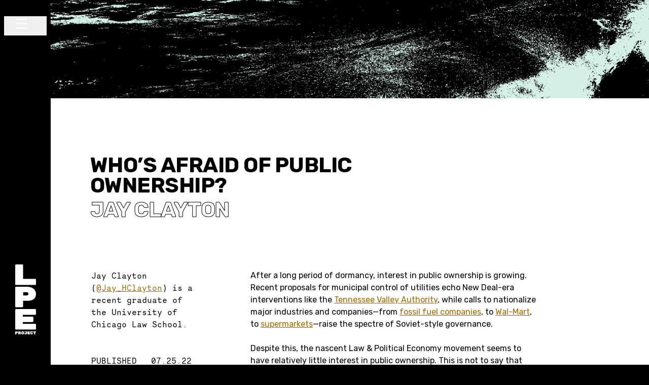

--- FILE ---
content_type: application/javascript
request_url: https://lpeproject.org/wp-content/themes/lpe-two/public/js/app.7a6315.js
body_size: 1393
content:
"use strict";(self.webpackChunksage=self.webpackChunksage||[]).push([[143],{548:(e,t,r)=>{var a=r(575),s=r(518),n=r(306),o=window.jQuery,l=r.n(o),i={init(){let e=$("#author-search").data("action"),t=()=>{$(".author-li").remove(),$("#author-search").focus(),$(".author-results").removeClass("show")},r=e=>{if("ArrowDown"===e.key){let e=$(".selected");console.log($(e).parent().next()),$(e).parent().next().length>0&&($(".author-item.selected").removeClass("selected"),$(e).parent().next().find("a").addClass("selected").focus())}else if("ArrowUp"===e.key){let e=$(".selected");$(".author-item.selected").removeClass("selected"),$(e).parent().prev().length>0?$(e).parent().prev().find("a").addClass("selected").focus():$("#author-search").focus()}else"Tab"===e.key?(t(),$(".blog-feed a:first").triggerHandler("focus")):"Escape"===e.key&&t()};$("#author-search").on("keyup",a=>{if("Escape"===a.key)return t(),!1;if("ArrowDown"===a.key){let e=$(".author-results .author-item")[0];return $(e).addClass("selected").focus(),!1}return $(".author-li").remove(),$.ajax({url:e+"wp-json/lpe_project/v1/search?",data:$("#author-search").serialize(),success:function(e){"s="!==$("#author-search").serialize()&&(e.forEach(e=>{let t=$("<a>",{class:"author-item",text:e.title,href:e.link}),r=$("<li>",{class:"author-li"}).append(t);$(".author-results").append(r),$(".author-results.show").length<1&&$(".author-results").addClass("show")}),$(".author-item").each((e,t)=>{$(t).bind("keyup",r)}))},error:function(e){console.log(e);let t=e.responseJSON.message?e.responseJSON.message:"Sorry, no authors found.",r=$("<li>",{class:"author-li pl-4",text:t});$("#authorSearchList").addClass("show").append(r)}}),"s="==$("#author-search").serialize()&&t(),!1}),$("#author-search").bind("blur",function(e){$(e.relatedTarget).is("a.author-item")||t()})}},c={init(){$(".wp-block-pullquote p").each((e,t)=>{let r=t.textContent.split(" "),a=parseInt(.45*r.length);r.splice(a,0,'<span class="pullquote-outline">'),r.push("</span>"),r=r.join(" "),$(t).html(r)});let e=$("#botanica"),t=e.data("omega")+"@"+e.data("alpha");e.on("click",()=>{location.href="mailto:"+t})}},d={init(){function e(e,t,r){var a=new Date;a.setTime(a.getTime()+24*r*60*60*1e3);var s="expires="+a.toUTCString();document.cookie=e+"="+t+";"+s+";path=/"}$("article.reading-item").each((e,t)=>{let r=function(e){for(var t=e+"=",r=document.cookie.split(";"),a=0;a<r.length;a++){for(var s=r[a];" "==s.charAt(0);)s=s.substring(1);if(0==s.indexOf(t))return s.substring(t.length,s.length)}return""}($(t).data("reading"));"1"===r&&($(t).find(".reading-status").text("In Progress"),$(t).find(".progress-tracker").addClass("underway")),"2"===r&&($(t).find(".reading-status").text("Complete"),$(t).find(".progress-tracker").removeClass("underway"),$(t).find(".progress-tracker").addClass("complete"))}),$(".progress-tracker").on("click",function(t){if($(t.currentTarget).hasClass("complete")){$(t.currentTarget).removeClass("complete"),$(t.currentTarget).find(".reading-status").text("Not Started");let r=$(t.currentTarget).parent().data("reading");e(r,0,30),console.log(r)}else if($(t.currentTarget).hasClass("underway")){$(t.currentTarget).removeClass("underway").addClass("complete"),$(t.currentTarget).find(".reading-status").text("Complete");let r=$(t.currentTarget).parent().data("reading");e(r,2,30),console.log(r)}else{$(t.currentTarget).addClass("underway"),$(t.currentTarget).find(".reading-status").text("In Progress");let r=$(t.currentTarget).parent().data("reading");e(r,1,30),console.log(r)}})}},u={init(){const e=document.querySelectorAll(".rounded-panel.odd .expansion-toggle"),t=document.querySelectorAll(".rounded-panel.even .expansion-toggle"),r=document.querySelector(".grid-placeholder.rounded-panel");function a(e){$("html, body").animate({scrollTop:$("#".concat(e)).offset().top},500,"linear")}for(const t of e)t.addEventListener("click",e=>{let t=e.target;a($(t).closest(".scroll-position").attr("id")),$(window).width()>1023&&r.classList.toggle("hidden")});for(const e of t)e.addEventListener("click",e=>{let t=e.target;a($(t).closest(".scroll-position").attr("id")),$(window).width()>1023&&r.classList.remove("hidden")})}},h={init(){var e=document.getElementById("archive-tax-dropdown");e.onchange=function(){e.options[e.selectedIndex].value.length>0&&(location.href=e.options[e.selectedIndex].value)}}};window.$=window.jQuery=l();const p=async e=>{e&&console.error(e),window.Alpine=n.Z,n.Z.start(),i.init(),c.init(),d.init(),u.init(),h.init();const t=document.querySelector(".conference-panels");(0,s.B)(t,{stagger:50,duration:550,easing:"backInOut",onStart:e=>{},onEnd:e=>{}})};(0,a.Z)(p)},362:()=>{}},e=>{var t=t=>e(e.s=t);e.O(0,[575,881],()=>(t(548),t(362))),e.O()}]);